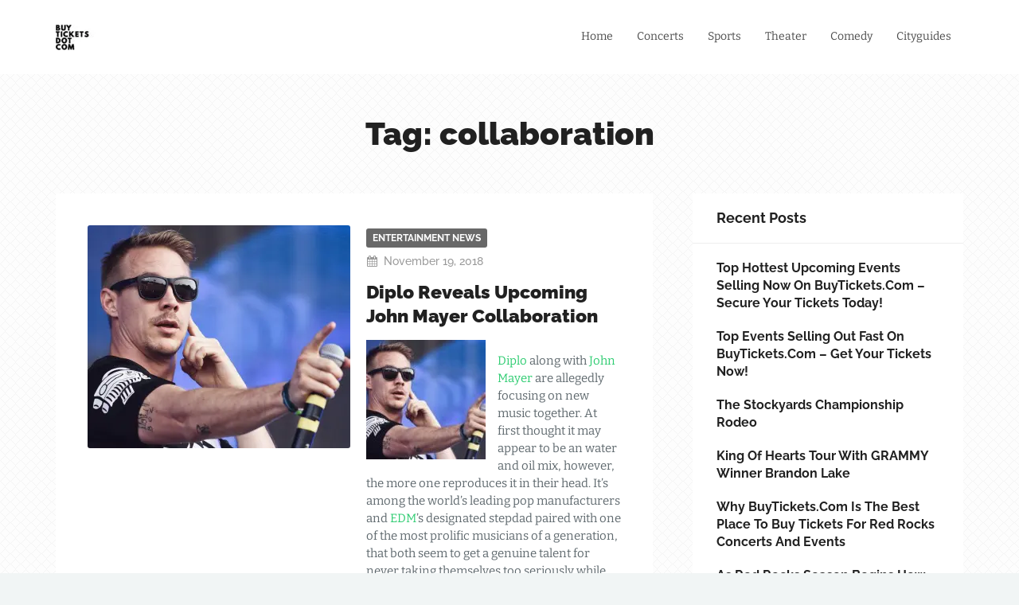

--- FILE ---
content_type: text/html; charset=UTF-8
request_url: https://blog.buytickets.com/tag/collaboration/
body_size: 14214
content:
<!DOCTYPE html>
<html lang="en-US">
<head>
    <meta charset="UTF-8">
    <meta name="viewport" content="width=device-width, initial-scale=1">
    <meta http-equiv="X-UA-Compatible" content="IE=edge">
    <link rel="profile" href="https://gmpg.org/xfn/11">
    <link rel="pingback" href="https://blog.buytickets.com/xmlrpc.php">
    <meta name='robots' content='index, follow, max-image-preview:large, max-snippet:-1, max-video-preview:-1' />

	<!-- This site is optimized with the Yoast SEO Premium plugin v25.8 (Yoast SEO v26.5) - https://yoast.com/wordpress/plugins/seo/ -->
	<title>collaboration Archives | buyTickets.com</title>
	<link rel="canonical" href="https://blog.buytickets.com/tag/collaboration/" />
	<meta property="og:locale" content="en_US" />
	<meta property="og:type" content="article" />
	<meta property="og:title" content="collaboration Archives" />
	<meta property="og:url" content="https://blog.buytickets.com/tag/collaboration/" />
	<meta property="og:site_name" content="buyTickets.com" />
	<meta name="twitter:card" content="summary_large_image" />
	<meta name="twitter:site" content="@buyticketscom" />
	<script type="application/ld+json" class="yoast-schema-graph">{"@context":"https://schema.org","@graph":[{"@type":"CollectionPage","@id":"https://blog.buytickets.com/tag/collaboration/","url":"https://blog.buytickets.com/tag/collaboration/","name":"collaboration Archives | buyTickets.com","isPartOf":{"@id":"https://blog.buytickets.com/#website"},"primaryImageOfPage":{"@id":"https://blog.buytickets.com/tag/collaboration/#primaryimage"},"image":{"@id":"https://blog.buytickets.com/tag/collaboration/#primaryimage"},"thumbnailUrl":"https://i0.wp.com/blog.buytickets.com/wp-content/uploads/2018/11/diplo-dame-dash1542667767.jpg?fit=1986%2C1100&ssl=1","breadcrumb":{"@id":"https://blog.buytickets.com/tag/collaboration/#breadcrumb"},"inLanguage":"en-US"},{"@type":"ImageObject","inLanguage":"en-US","@id":"https://blog.buytickets.com/tag/collaboration/#primaryimage","url":"https://i0.wp.com/blog.buytickets.com/wp-content/uploads/2018/11/diplo-dame-dash1542667767.jpg?fit=1986%2C1100&ssl=1","contentUrl":"https://i0.wp.com/blog.buytickets.com/wp-content/uploads/2018/11/diplo-dame-dash1542667767.jpg?fit=1986%2C1100&ssl=1","width":1986,"height":1100},{"@type":"BreadcrumbList","@id":"https://blog.buytickets.com/tag/collaboration/#breadcrumb","itemListElement":[{"@type":"ListItem","position":1,"name":"Home","item":"https://blog.buytickets.com/"},{"@type":"ListItem","position":2,"name":"collaboration"}]},{"@type":"WebSite","@id":"https://blog.buytickets.com/#website","url":"https://blog.buytickets.com/","name":"buyTickets.com","description":"buyTickets.com Blog | Entertainment &amp; Sports News","publisher":{"@id":"https://blog.buytickets.com/#organization"},"potentialAction":[{"@type":"SearchAction","target":{"@type":"EntryPoint","urlTemplate":"https://blog.buytickets.com/?s={search_term_string}"},"query-input":{"@type":"PropertyValueSpecification","valueRequired":true,"valueName":"search_term_string"}}],"inLanguage":"en-US"},{"@type":"Organization","@id":"https://blog.buytickets.com/#organization","name":"buyTickets.com","url":"https://blog.buytickets.com/","logo":{"@type":"ImageObject","inLanguage":"en-US","@id":"https://blog.buytickets.com/#/schema/logo/image/","url":"https://i0.wp.com/blog.buytickets.com/wp-content/uploads/2019/03/cropped-btwhite.jpg?fit=52%2C32&ssl=1","contentUrl":"https://i0.wp.com/blog.buytickets.com/wp-content/uploads/2019/03/cropped-btwhite.jpg?fit=52%2C32&ssl=1","width":52,"height":32,"caption":"buyTickets.com"},"image":{"@id":"https://blog.buytickets.com/#/schema/logo/image/"},"sameAs":["http://facebook.com/buytickets","https://x.com/buyticketscom"]}]}</script>
	<!-- / Yoast SEO Premium plugin. -->


<link rel='dns-prefetch' href='//secure.gravatar.com' />
<link rel='dns-prefetch' href='//stats.wp.com' />
<link rel='dns-prefetch' href='//fonts.googleapis.com' />
<link rel='dns-prefetch' href='//v0.wordpress.com' />
<link rel='preconnect' href='//i0.wp.com' />
<link rel="alternate" type="application/rss+xml" title="buyTickets.com &raquo; Feed" href="https://blog.buytickets.com/feed/" />
<link rel="alternate" type="application/rss+xml" title="buyTickets.com &raquo; Comments Feed" href="https://blog.buytickets.com/comments/feed/" />
<link rel="alternate" type="application/rss+xml" title="buyTickets.com &raquo; collaboration Tag Feed" href="https://blog.buytickets.com/tag/collaboration/feed/" />
<style id='wp-img-auto-sizes-contain-inline-css' type='text/css'>
img:is([sizes=auto i],[sizes^="auto," i]){contain-intrinsic-size:3000px 1500px}
/*# sourceURL=wp-img-auto-sizes-contain-inline-css */
</style>
<style id='wp-emoji-styles-inline-css' type='text/css'>

	img.wp-smiley, img.emoji {
		display: inline !important;
		border: none !important;
		box-shadow: none !important;
		height: 1em !important;
		width: 1em !important;
		margin: 0 0.07em !important;
		vertical-align: -0.1em !important;
		background: none !important;
		padding: 0 !important;
	}
/*# sourceURL=wp-emoji-styles-inline-css */
</style>
<style id='wp-block-library-inline-css' type='text/css'>
:root{--wp-block-synced-color:#7a00df;--wp-block-synced-color--rgb:122,0,223;--wp-bound-block-color:var(--wp-block-synced-color);--wp-editor-canvas-background:#ddd;--wp-admin-theme-color:#007cba;--wp-admin-theme-color--rgb:0,124,186;--wp-admin-theme-color-darker-10:#006ba1;--wp-admin-theme-color-darker-10--rgb:0,107,160.5;--wp-admin-theme-color-darker-20:#005a87;--wp-admin-theme-color-darker-20--rgb:0,90,135;--wp-admin-border-width-focus:2px}@media (min-resolution:192dpi){:root{--wp-admin-border-width-focus:1.5px}}.wp-element-button{cursor:pointer}:root .has-very-light-gray-background-color{background-color:#eee}:root .has-very-dark-gray-background-color{background-color:#313131}:root .has-very-light-gray-color{color:#eee}:root .has-very-dark-gray-color{color:#313131}:root .has-vivid-green-cyan-to-vivid-cyan-blue-gradient-background{background:linear-gradient(135deg,#00d084,#0693e3)}:root .has-purple-crush-gradient-background{background:linear-gradient(135deg,#34e2e4,#4721fb 50%,#ab1dfe)}:root .has-hazy-dawn-gradient-background{background:linear-gradient(135deg,#faaca8,#dad0ec)}:root .has-subdued-olive-gradient-background{background:linear-gradient(135deg,#fafae1,#67a671)}:root .has-atomic-cream-gradient-background{background:linear-gradient(135deg,#fdd79a,#004a59)}:root .has-nightshade-gradient-background{background:linear-gradient(135deg,#330968,#31cdcf)}:root .has-midnight-gradient-background{background:linear-gradient(135deg,#020381,#2874fc)}:root{--wp--preset--font-size--normal:16px;--wp--preset--font-size--huge:42px}.has-regular-font-size{font-size:1em}.has-larger-font-size{font-size:2.625em}.has-normal-font-size{font-size:var(--wp--preset--font-size--normal)}.has-huge-font-size{font-size:var(--wp--preset--font-size--huge)}.has-text-align-center{text-align:center}.has-text-align-left{text-align:left}.has-text-align-right{text-align:right}.has-fit-text{white-space:nowrap!important}#end-resizable-editor-section{display:none}.aligncenter{clear:both}.items-justified-left{justify-content:flex-start}.items-justified-center{justify-content:center}.items-justified-right{justify-content:flex-end}.items-justified-space-between{justify-content:space-between}.screen-reader-text{border:0;clip-path:inset(50%);height:1px;margin:-1px;overflow:hidden;padding:0;position:absolute;width:1px;word-wrap:normal!important}.screen-reader-text:focus{background-color:#ddd;clip-path:none;color:#444;display:block;font-size:1em;height:auto;left:5px;line-height:normal;padding:15px 23px 14px;text-decoration:none;top:5px;width:auto;z-index:100000}html :where(.has-border-color){border-style:solid}html :where([style*=border-top-color]){border-top-style:solid}html :where([style*=border-right-color]){border-right-style:solid}html :where([style*=border-bottom-color]){border-bottom-style:solid}html :where([style*=border-left-color]){border-left-style:solid}html :where([style*=border-width]){border-style:solid}html :where([style*=border-top-width]){border-top-style:solid}html :where([style*=border-right-width]){border-right-style:solid}html :where([style*=border-bottom-width]){border-bottom-style:solid}html :where([style*=border-left-width]){border-left-style:solid}html :where(img[class*=wp-image-]){height:auto;max-width:100%}:where(figure){margin:0 0 1em}html :where(.is-position-sticky){--wp-admin--admin-bar--position-offset:var(--wp-admin--admin-bar--height,0px)}@media screen and (max-width:600px){html :where(.is-position-sticky){--wp-admin--admin-bar--position-offset:0px}}

/*# sourceURL=wp-block-library-inline-css */
</style><style id='global-styles-inline-css' type='text/css'>
:root{--wp--preset--aspect-ratio--square: 1;--wp--preset--aspect-ratio--4-3: 4/3;--wp--preset--aspect-ratio--3-4: 3/4;--wp--preset--aspect-ratio--3-2: 3/2;--wp--preset--aspect-ratio--2-3: 2/3;--wp--preset--aspect-ratio--16-9: 16/9;--wp--preset--aspect-ratio--9-16: 9/16;--wp--preset--color--black: #000000;--wp--preset--color--cyan-bluish-gray: #abb8c3;--wp--preset--color--white: #ffffff;--wp--preset--color--pale-pink: #f78da7;--wp--preset--color--vivid-red: #cf2e2e;--wp--preset--color--luminous-vivid-orange: #ff6900;--wp--preset--color--luminous-vivid-amber: #fcb900;--wp--preset--color--light-green-cyan: #7bdcb5;--wp--preset--color--vivid-green-cyan: #00d084;--wp--preset--color--pale-cyan-blue: #8ed1fc;--wp--preset--color--vivid-cyan-blue: #0693e3;--wp--preset--color--vivid-purple: #9b51e0;--wp--preset--gradient--vivid-cyan-blue-to-vivid-purple: linear-gradient(135deg,rgb(6,147,227) 0%,rgb(155,81,224) 100%);--wp--preset--gradient--light-green-cyan-to-vivid-green-cyan: linear-gradient(135deg,rgb(122,220,180) 0%,rgb(0,208,130) 100%);--wp--preset--gradient--luminous-vivid-amber-to-luminous-vivid-orange: linear-gradient(135deg,rgb(252,185,0) 0%,rgb(255,105,0) 100%);--wp--preset--gradient--luminous-vivid-orange-to-vivid-red: linear-gradient(135deg,rgb(255,105,0) 0%,rgb(207,46,46) 100%);--wp--preset--gradient--very-light-gray-to-cyan-bluish-gray: linear-gradient(135deg,rgb(238,238,238) 0%,rgb(169,184,195) 100%);--wp--preset--gradient--cool-to-warm-spectrum: linear-gradient(135deg,rgb(74,234,220) 0%,rgb(151,120,209) 20%,rgb(207,42,186) 40%,rgb(238,44,130) 60%,rgb(251,105,98) 80%,rgb(254,248,76) 100%);--wp--preset--gradient--blush-light-purple: linear-gradient(135deg,rgb(255,206,236) 0%,rgb(152,150,240) 100%);--wp--preset--gradient--blush-bordeaux: linear-gradient(135deg,rgb(254,205,165) 0%,rgb(254,45,45) 50%,rgb(107,0,62) 100%);--wp--preset--gradient--luminous-dusk: linear-gradient(135deg,rgb(255,203,112) 0%,rgb(199,81,192) 50%,rgb(65,88,208) 100%);--wp--preset--gradient--pale-ocean: linear-gradient(135deg,rgb(255,245,203) 0%,rgb(182,227,212) 50%,rgb(51,167,181) 100%);--wp--preset--gradient--electric-grass: linear-gradient(135deg,rgb(202,248,128) 0%,rgb(113,206,126) 100%);--wp--preset--gradient--midnight: linear-gradient(135deg,rgb(2,3,129) 0%,rgb(40,116,252) 100%);--wp--preset--font-size--small: 13px;--wp--preset--font-size--medium: 20px;--wp--preset--font-size--large: 36px;--wp--preset--font-size--x-large: 42px;--wp--preset--spacing--20: 0.44rem;--wp--preset--spacing--30: 0.67rem;--wp--preset--spacing--40: 1rem;--wp--preset--spacing--50: 1.5rem;--wp--preset--spacing--60: 2.25rem;--wp--preset--spacing--70: 3.38rem;--wp--preset--spacing--80: 5.06rem;--wp--preset--shadow--natural: 6px 6px 9px rgba(0, 0, 0, 0.2);--wp--preset--shadow--deep: 12px 12px 50px rgba(0, 0, 0, 0.4);--wp--preset--shadow--sharp: 6px 6px 0px rgba(0, 0, 0, 0.2);--wp--preset--shadow--outlined: 6px 6px 0px -3px rgb(255, 255, 255), 6px 6px rgb(0, 0, 0);--wp--preset--shadow--crisp: 6px 6px 0px rgb(0, 0, 0);}:where(.is-layout-flex){gap: 0.5em;}:where(.is-layout-grid){gap: 0.5em;}body .is-layout-flex{display: flex;}.is-layout-flex{flex-wrap: wrap;align-items: center;}.is-layout-flex > :is(*, div){margin: 0;}body .is-layout-grid{display: grid;}.is-layout-grid > :is(*, div){margin: 0;}:where(.wp-block-columns.is-layout-flex){gap: 2em;}:where(.wp-block-columns.is-layout-grid){gap: 2em;}:where(.wp-block-post-template.is-layout-flex){gap: 1.25em;}:where(.wp-block-post-template.is-layout-grid){gap: 1.25em;}.has-black-color{color: var(--wp--preset--color--black) !important;}.has-cyan-bluish-gray-color{color: var(--wp--preset--color--cyan-bluish-gray) !important;}.has-white-color{color: var(--wp--preset--color--white) !important;}.has-pale-pink-color{color: var(--wp--preset--color--pale-pink) !important;}.has-vivid-red-color{color: var(--wp--preset--color--vivid-red) !important;}.has-luminous-vivid-orange-color{color: var(--wp--preset--color--luminous-vivid-orange) !important;}.has-luminous-vivid-amber-color{color: var(--wp--preset--color--luminous-vivid-amber) !important;}.has-light-green-cyan-color{color: var(--wp--preset--color--light-green-cyan) !important;}.has-vivid-green-cyan-color{color: var(--wp--preset--color--vivid-green-cyan) !important;}.has-pale-cyan-blue-color{color: var(--wp--preset--color--pale-cyan-blue) !important;}.has-vivid-cyan-blue-color{color: var(--wp--preset--color--vivid-cyan-blue) !important;}.has-vivid-purple-color{color: var(--wp--preset--color--vivid-purple) !important;}.has-black-background-color{background-color: var(--wp--preset--color--black) !important;}.has-cyan-bluish-gray-background-color{background-color: var(--wp--preset--color--cyan-bluish-gray) !important;}.has-white-background-color{background-color: var(--wp--preset--color--white) !important;}.has-pale-pink-background-color{background-color: var(--wp--preset--color--pale-pink) !important;}.has-vivid-red-background-color{background-color: var(--wp--preset--color--vivid-red) !important;}.has-luminous-vivid-orange-background-color{background-color: var(--wp--preset--color--luminous-vivid-orange) !important;}.has-luminous-vivid-amber-background-color{background-color: var(--wp--preset--color--luminous-vivid-amber) !important;}.has-light-green-cyan-background-color{background-color: var(--wp--preset--color--light-green-cyan) !important;}.has-vivid-green-cyan-background-color{background-color: var(--wp--preset--color--vivid-green-cyan) !important;}.has-pale-cyan-blue-background-color{background-color: var(--wp--preset--color--pale-cyan-blue) !important;}.has-vivid-cyan-blue-background-color{background-color: var(--wp--preset--color--vivid-cyan-blue) !important;}.has-vivid-purple-background-color{background-color: var(--wp--preset--color--vivid-purple) !important;}.has-black-border-color{border-color: var(--wp--preset--color--black) !important;}.has-cyan-bluish-gray-border-color{border-color: var(--wp--preset--color--cyan-bluish-gray) !important;}.has-white-border-color{border-color: var(--wp--preset--color--white) !important;}.has-pale-pink-border-color{border-color: var(--wp--preset--color--pale-pink) !important;}.has-vivid-red-border-color{border-color: var(--wp--preset--color--vivid-red) !important;}.has-luminous-vivid-orange-border-color{border-color: var(--wp--preset--color--luminous-vivid-orange) !important;}.has-luminous-vivid-amber-border-color{border-color: var(--wp--preset--color--luminous-vivid-amber) !important;}.has-light-green-cyan-border-color{border-color: var(--wp--preset--color--light-green-cyan) !important;}.has-vivid-green-cyan-border-color{border-color: var(--wp--preset--color--vivid-green-cyan) !important;}.has-pale-cyan-blue-border-color{border-color: var(--wp--preset--color--pale-cyan-blue) !important;}.has-vivid-cyan-blue-border-color{border-color: var(--wp--preset--color--vivid-cyan-blue) !important;}.has-vivid-purple-border-color{border-color: var(--wp--preset--color--vivid-purple) !important;}.has-vivid-cyan-blue-to-vivid-purple-gradient-background{background: var(--wp--preset--gradient--vivid-cyan-blue-to-vivid-purple) !important;}.has-light-green-cyan-to-vivid-green-cyan-gradient-background{background: var(--wp--preset--gradient--light-green-cyan-to-vivid-green-cyan) !important;}.has-luminous-vivid-amber-to-luminous-vivid-orange-gradient-background{background: var(--wp--preset--gradient--luminous-vivid-amber-to-luminous-vivid-orange) !important;}.has-luminous-vivid-orange-to-vivid-red-gradient-background{background: var(--wp--preset--gradient--luminous-vivid-orange-to-vivid-red) !important;}.has-very-light-gray-to-cyan-bluish-gray-gradient-background{background: var(--wp--preset--gradient--very-light-gray-to-cyan-bluish-gray) !important;}.has-cool-to-warm-spectrum-gradient-background{background: var(--wp--preset--gradient--cool-to-warm-spectrum) !important;}.has-blush-light-purple-gradient-background{background: var(--wp--preset--gradient--blush-light-purple) !important;}.has-blush-bordeaux-gradient-background{background: var(--wp--preset--gradient--blush-bordeaux) !important;}.has-luminous-dusk-gradient-background{background: var(--wp--preset--gradient--luminous-dusk) !important;}.has-pale-ocean-gradient-background{background: var(--wp--preset--gradient--pale-ocean) !important;}.has-electric-grass-gradient-background{background: var(--wp--preset--gradient--electric-grass) !important;}.has-midnight-gradient-background{background: var(--wp--preset--gradient--midnight) !important;}.has-small-font-size{font-size: var(--wp--preset--font-size--small) !important;}.has-medium-font-size{font-size: var(--wp--preset--font-size--medium) !important;}.has-large-font-size{font-size: var(--wp--preset--font-size--large) !important;}.has-x-large-font-size{font-size: var(--wp--preset--font-size--x-large) !important;}
/*# sourceURL=global-styles-inline-css */
</style>

<style id='classic-theme-styles-inline-css' type='text/css'>
/*! This file is auto-generated */
.wp-block-button__link{color:#fff;background-color:#32373c;border-radius:9999px;box-shadow:none;text-decoration:none;padding:calc(.667em + 2px) calc(1.333em + 2px);font-size:1.125em}.wp-block-file__button{background:#32373c;color:#fff;text-decoration:none}
/*# sourceURL=/wp-includes/css/classic-themes.min.css */
</style>
<style type="text/css">@font-face {font-family:Bitter;font-style:normal;font-weight:400;src:url(/cf-fonts/s/bitter/5.0.16/cyrillic-ext/400/normal.woff2);unicode-range:U+0460-052F,U+1C80-1C88,U+20B4,U+2DE0-2DFF,U+A640-A69F,U+FE2E-FE2F;font-display:swap;}@font-face {font-family:Bitter;font-style:normal;font-weight:400;src:url(/cf-fonts/s/bitter/5.0.16/latin-ext/400/normal.woff2);unicode-range:U+0100-02AF,U+0304,U+0308,U+0329,U+1E00-1E9F,U+1EF2-1EFF,U+2020,U+20A0-20AB,U+20AD-20CF,U+2113,U+2C60-2C7F,U+A720-A7FF;font-display:swap;}@font-face {font-family:Bitter;font-style:normal;font-weight:400;src:url(/cf-fonts/s/bitter/5.0.16/vietnamese/400/normal.woff2);unicode-range:U+0102-0103,U+0110-0111,U+0128-0129,U+0168-0169,U+01A0-01A1,U+01AF-01B0,U+0300-0301,U+0303-0304,U+0308-0309,U+0323,U+0329,U+1EA0-1EF9,U+20AB;font-display:swap;}@font-face {font-family:Bitter;font-style:normal;font-weight:400;src:url(/cf-fonts/s/bitter/5.0.16/cyrillic/400/normal.woff2);unicode-range:U+0301,U+0400-045F,U+0490-0491,U+04B0-04B1,U+2116;font-display:swap;}@font-face {font-family:Bitter;font-style:normal;font-weight:400;src:url(/cf-fonts/s/bitter/5.0.16/latin/400/normal.woff2);unicode-range:U+0000-00FF,U+0131,U+0152-0153,U+02BB-02BC,U+02C6,U+02DA,U+02DC,U+0304,U+0308,U+0329,U+2000-206F,U+2074,U+20AC,U+2122,U+2191,U+2193,U+2212,U+2215,U+FEFF,U+FFFD;font-display:swap;}@font-face {font-family:Bitter;font-style:italic;font-weight:400;src:url(/cf-fonts/s/bitter/5.0.16/cyrillic-ext/400/italic.woff2);unicode-range:U+0460-052F,U+1C80-1C88,U+20B4,U+2DE0-2DFF,U+A640-A69F,U+FE2E-FE2F;font-display:swap;}@font-face {font-family:Bitter;font-style:italic;font-weight:400;src:url(/cf-fonts/s/bitter/5.0.16/latin-ext/400/italic.woff2);unicode-range:U+0100-02AF,U+0304,U+0308,U+0329,U+1E00-1E9F,U+1EF2-1EFF,U+2020,U+20A0-20AB,U+20AD-20CF,U+2113,U+2C60-2C7F,U+A720-A7FF;font-display:swap;}@font-face {font-family:Bitter;font-style:italic;font-weight:400;src:url(/cf-fonts/s/bitter/5.0.16/cyrillic/400/italic.woff2);unicode-range:U+0301,U+0400-045F,U+0490-0491,U+04B0-04B1,U+2116;font-display:swap;}@font-face {font-family:Bitter;font-style:italic;font-weight:400;src:url(/cf-fonts/s/bitter/5.0.16/vietnamese/400/italic.woff2);unicode-range:U+0102-0103,U+0110-0111,U+0128-0129,U+0168-0169,U+01A0-01A1,U+01AF-01B0,U+0300-0301,U+0303-0304,U+0308-0309,U+0323,U+0329,U+1EA0-1EF9,U+20AB;font-display:swap;}@font-face {font-family:Bitter;font-style:italic;font-weight:400;src:url(/cf-fonts/s/bitter/5.0.16/latin/400/italic.woff2);unicode-range:U+0000-00FF,U+0131,U+0152-0153,U+02BB-02BC,U+02C6,U+02DA,U+02DC,U+0304,U+0308,U+0329,U+2000-206F,U+2074,U+20AC,U+2122,U+2191,U+2193,U+2212,U+2215,U+FEFF,U+FFFD;font-display:swap;}@font-face {font-family:Bitter;font-style:normal;font-weight:700;src:url(/cf-fonts/s/bitter/5.0.16/latin-ext/700/normal.woff2);unicode-range:U+0100-02AF,U+0304,U+0308,U+0329,U+1E00-1E9F,U+1EF2-1EFF,U+2020,U+20A0-20AB,U+20AD-20CF,U+2113,U+2C60-2C7F,U+A720-A7FF;font-display:swap;}@font-face {font-family:Bitter;font-style:normal;font-weight:700;src:url(/cf-fonts/s/bitter/5.0.16/cyrillic-ext/700/normal.woff2);unicode-range:U+0460-052F,U+1C80-1C88,U+20B4,U+2DE0-2DFF,U+A640-A69F,U+FE2E-FE2F;font-display:swap;}@font-face {font-family:Bitter;font-style:normal;font-weight:700;src:url(/cf-fonts/s/bitter/5.0.16/latin/700/normal.woff2);unicode-range:U+0000-00FF,U+0131,U+0152-0153,U+02BB-02BC,U+02C6,U+02DA,U+02DC,U+0304,U+0308,U+0329,U+2000-206F,U+2074,U+20AC,U+2122,U+2191,U+2193,U+2212,U+2215,U+FEFF,U+FFFD;font-display:swap;}@font-face {font-family:Bitter;font-style:normal;font-weight:700;src:url(/cf-fonts/s/bitter/5.0.16/cyrillic/700/normal.woff2);unicode-range:U+0301,U+0400-045F,U+0490-0491,U+04B0-04B1,U+2116;font-display:swap;}@font-face {font-family:Bitter;font-style:normal;font-weight:700;src:url(/cf-fonts/s/bitter/5.0.16/vietnamese/700/normal.woff2);unicode-range:U+0102-0103,U+0110-0111,U+0128-0129,U+0168-0169,U+01A0-01A1,U+01AF-01B0,U+0300-0301,U+0303-0304,U+0308-0309,U+0323,U+0329,U+1EA0-1EF9,U+20AB;font-display:swap;}@font-face {font-family:Raleway;font-style:normal;font-weight:400;src:url(/cf-fonts/s/raleway/5.0.16/latin-ext/400/normal.woff2);unicode-range:U+0100-02AF,U+0304,U+0308,U+0329,U+1E00-1E9F,U+1EF2-1EFF,U+2020,U+20A0-20AB,U+20AD-20CF,U+2113,U+2C60-2C7F,U+A720-A7FF;font-display:swap;}@font-face {font-family:Raleway;font-style:normal;font-weight:400;src:url(/cf-fonts/s/raleway/5.0.16/vietnamese/400/normal.woff2);unicode-range:U+0102-0103,U+0110-0111,U+0128-0129,U+0168-0169,U+01A0-01A1,U+01AF-01B0,U+0300-0301,U+0303-0304,U+0308-0309,U+0323,U+0329,U+1EA0-1EF9,U+20AB;font-display:swap;}@font-face {font-family:Raleway;font-style:normal;font-weight:400;src:url(/cf-fonts/s/raleway/5.0.16/latin/400/normal.woff2);unicode-range:U+0000-00FF,U+0131,U+0152-0153,U+02BB-02BC,U+02C6,U+02DA,U+02DC,U+0304,U+0308,U+0329,U+2000-206F,U+2074,U+20AC,U+2122,U+2191,U+2193,U+2212,U+2215,U+FEFF,U+FFFD;font-display:swap;}@font-face {font-family:Raleway;font-style:normal;font-weight:400;src:url(/cf-fonts/s/raleway/5.0.16/cyrillic/400/normal.woff2);unicode-range:U+0301,U+0400-045F,U+0490-0491,U+04B0-04B1,U+2116;font-display:swap;}@font-face {font-family:Raleway;font-style:normal;font-weight:400;src:url(/cf-fonts/s/raleway/5.0.16/cyrillic-ext/400/normal.woff2);unicode-range:U+0460-052F,U+1C80-1C88,U+20B4,U+2DE0-2DFF,U+A640-A69F,U+FE2E-FE2F;font-display:swap;}@font-face {font-family:Raleway;font-style:normal;font-weight:500;src:url(/cf-fonts/s/raleway/5.0.16/vietnamese/500/normal.woff2);unicode-range:U+0102-0103,U+0110-0111,U+0128-0129,U+0168-0169,U+01A0-01A1,U+01AF-01B0,U+0300-0301,U+0303-0304,U+0308-0309,U+0323,U+0329,U+1EA0-1EF9,U+20AB;font-display:swap;}@font-face {font-family:Raleway;font-style:normal;font-weight:500;src:url(/cf-fonts/s/raleway/5.0.16/cyrillic-ext/500/normal.woff2);unicode-range:U+0460-052F,U+1C80-1C88,U+20B4,U+2DE0-2DFF,U+A640-A69F,U+FE2E-FE2F;font-display:swap;}@font-face {font-family:Raleway;font-style:normal;font-weight:500;src:url(/cf-fonts/s/raleway/5.0.16/latin-ext/500/normal.woff2);unicode-range:U+0100-02AF,U+0304,U+0308,U+0329,U+1E00-1E9F,U+1EF2-1EFF,U+2020,U+20A0-20AB,U+20AD-20CF,U+2113,U+2C60-2C7F,U+A720-A7FF;font-display:swap;}@font-face {font-family:Raleway;font-style:normal;font-weight:500;src:url(/cf-fonts/s/raleway/5.0.16/cyrillic/500/normal.woff2);unicode-range:U+0301,U+0400-045F,U+0490-0491,U+04B0-04B1,U+2116;font-display:swap;}@font-face {font-family:Raleway;font-style:normal;font-weight:500;src:url(/cf-fonts/s/raleway/5.0.16/latin/500/normal.woff2);unicode-range:U+0000-00FF,U+0131,U+0152-0153,U+02BB-02BC,U+02C6,U+02DA,U+02DC,U+0304,U+0308,U+0329,U+2000-206F,U+2074,U+20AC,U+2122,U+2191,U+2193,U+2212,U+2215,U+FEFF,U+FFFD;font-display:swap;}@font-face {font-family:Raleway;font-style:normal;font-weight:600;src:url(/cf-fonts/s/raleway/5.0.16/cyrillic-ext/600/normal.woff2);unicode-range:U+0460-052F,U+1C80-1C88,U+20B4,U+2DE0-2DFF,U+A640-A69F,U+FE2E-FE2F;font-display:swap;}@font-face {font-family:Raleway;font-style:normal;font-weight:600;src:url(/cf-fonts/s/raleway/5.0.16/vietnamese/600/normal.woff2);unicode-range:U+0102-0103,U+0110-0111,U+0128-0129,U+0168-0169,U+01A0-01A1,U+01AF-01B0,U+0300-0301,U+0303-0304,U+0308-0309,U+0323,U+0329,U+1EA0-1EF9,U+20AB;font-display:swap;}@font-face {font-family:Raleway;font-style:normal;font-weight:600;src:url(/cf-fonts/s/raleway/5.0.16/latin/600/normal.woff2);unicode-range:U+0000-00FF,U+0131,U+0152-0153,U+02BB-02BC,U+02C6,U+02DA,U+02DC,U+0304,U+0308,U+0329,U+2000-206F,U+2074,U+20AC,U+2122,U+2191,U+2193,U+2212,U+2215,U+FEFF,U+FFFD;font-display:swap;}@font-face {font-family:Raleway;font-style:normal;font-weight:600;src:url(/cf-fonts/s/raleway/5.0.16/latin-ext/600/normal.woff2);unicode-range:U+0100-02AF,U+0304,U+0308,U+0329,U+1E00-1E9F,U+1EF2-1EFF,U+2020,U+20A0-20AB,U+20AD-20CF,U+2113,U+2C60-2C7F,U+A720-A7FF;font-display:swap;}@font-face {font-family:Raleway;font-style:normal;font-weight:600;src:url(/cf-fonts/s/raleway/5.0.16/cyrillic/600/normal.woff2);unicode-range:U+0301,U+0400-045F,U+0490-0491,U+04B0-04B1,U+2116;font-display:swap;}@font-face {font-family:Raleway;font-style:normal;font-weight:700;src:url(/cf-fonts/s/raleway/5.0.16/cyrillic-ext/700/normal.woff2);unicode-range:U+0460-052F,U+1C80-1C88,U+20B4,U+2DE0-2DFF,U+A640-A69F,U+FE2E-FE2F;font-display:swap;}@font-face {font-family:Raleway;font-style:normal;font-weight:700;src:url(/cf-fonts/s/raleway/5.0.16/latin-ext/700/normal.woff2);unicode-range:U+0100-02AF,U+0304,U+0308,U+0329,U+1E00-1E9F,U+1EF2-1EFF,U+2020,U+20A0-20AB,U+20AD-20CF,U+2113,U+2C60-2C7F,U+A720-A7FF;font-display:swap;}@font-face {font-family:Raleway;font-style:normal;font-weight:700;src:url(/cf-fonts/s/raleway/5.0.16/vietnamese/700/normal.woff2);unicode-range:U+0102-0103,U+0110-0111,U+0128-0129,U+0168-0169,U+01A0-01A1,U+01AF-01B0,U+0300-0301,U+0303-0304,U+0308-0309,U+0323,U+0329,U+1EA0-1EF9,U+20AB;font-display:swap;}@font-face {font-family:Raleway;font-style:normal;font-weight:700;src:url(/cf-fonts/s/raleway/5.0.16/cyrillic/700/normal.woff2);unicode-range:U+0301,U+0400-045F,U+0490-0491,U+04B0-04B1,U+2116;font-display:swap;}@font-face {font-family:Raleway;font-style:normal;font-weight:700;src:url(/cf-fonts/s/raleway/5.0.16/latin/700/normal.woff2);unicode-range:U+0000-00FF,U+0131,U+0152-0153,U+02BB-02BC,U+02C6,U+02DA,U+02DC,U+0304,U+0308,U+0329,U+2000-206F,U+2074,U+20AC,U+2122,U+2191,U+2193,U+2212,U+2215,U+FEFF,U+FFFD;font-display:swap;}@font-face {font-family:Raleway;font-style:normal;font-weight:900;src:url(/cf-fonts/s/raleway/5.0.16/latin-ext/900/normal.woff2);unicode-range:U+0100-02AF,U+0304,U+0308,U+0329,U+1E00-1E9F,U+1EF2-1EFF,U+2020,U+20A0-20AB,U+20AD-20CF,U+2113,U+2C60-2C7F,U+A720-A7FF;font-display:swap;}@font-face {font-family:Raleway;font-style:normal;font-weight:900;src:url(/cf-fonts/s/raleway/5.0.16/cyrillic/900/normal.woff2);unicode-range:U+0301,U+0400-045F,U+0490-0491,U+04B0-04B1,U+2116;font-display:swap;}@font-face {font-family:Raleway;font-style:normal;font-weight:900;src:url(/cf-fonts/s/raleway/5.0.16/vietnamese/900/normal.woff2);unicode-range:U+0102-0103,U+0110-0111,U+0128-0129,U+0168-0169,U+01A0-01A1,U+01AF-01B0,U+0300-0301,U+0303-0304,U+0308-0309,U+0323,U+0329,U+1EA0-1EF9,U+20AB;font-display:swap;}@font-face {font-family:Raleway;font-style:normal;font-weight:900;src:url(/cf-fonts/s/raleway/5.0.16/latin/900/normal.woff2);unicode-range:U+0000-00FF,U+0131,U+0152-0153,U+02BB-02BC,U+02C6,U+02DA,U+02DC,U+0304,U+0308,U+0329,U+2000-206F,U+2074,U+20AC,U+2122,U+2191,U+2193,U+2212,U+2215,U+FEFF,U+FFFD;font-display:swap;}@font-face {font-family:Raleway;font-style:normal;font-weight:900;src:url(/cf-fonts/s/raleway/5.0.16/cyrillic-ext/900/normal.woff2);unicode-range:U+0460-052F,U+1C80-1C88,U+20B4,U+2DE0-2DFF,U+A640-A69F,U+FE2E-FE2F;font-display:swap;}</style>
<link rel='stylesheet' id='animate-css-css' href='https://blog.buytickets.com/wp-content/themes/threesixtyblog-lite/css/animate.css' type='text/css' media='all' />
<link rel='stylesheet' id='font-awesome-css' href='https://blog.buytickets.com/wp-content/themes/threesixtyblog-lite/css/font-awesome.css?ver=4.6.3' type='text/css' media='all' />
<link rel='stylesheet' id='bootstrap-css' href='https://blog.buytickets.com/wp-content/themes/threesixtyblog-lite/css/bootstrap.css?ver=3.3.7' type='text/css' media='all' />
<link rel='stylesheet' id='stylesheet-css' href='https://blog.buytickets.com/wp-content/themes/threesixtyblog-lite/style.css?ver=6.9' type='text/css' media='all' />
<link rel='stylesheet' id='threesixtyblog-style-css' href='https://blog.buytickets.com/wp-content/themes/threesixtyblog-lite/css/style.css' type='text/css' media='all' />
<style id='threesixtyblog-style-inline-css' type='text/css'>

		.navbar-default .navbar-nav li.current-menu-ancestor>a,
		.navbar-default .navbar-nav li.current-menu-parent>a,
		.navbar-default .navbar-nav li.current-menu-item>a{
			color: #686868 !important;
		}


		.navbar-default .navbar-nav li a:focus,
		.navbar-default .navbar-nav li a:hover,
		.navbar-default .navbar-nav>.active>a, 
		.navbar-default .navbar-nav>.active>a:focus, 
		.navbar-default .navbar-nav>.active>a:hover,
		.navbar-default .navbar-nav>.open>a, 
		.navbar-default .navbar-nav>.open>a:focus,
		.navbar-default .navbar-nav>.open>a:hover,
		.dropdown-menu>.active>a, 
		.dropdown-menu>.active>a:focus, 
		.dropdown-menu>.active>a:hover,
		.dropdown-menu>li>a:focus, 
		.dropdown-menu>li>a:hover,
		.slider-contant-cat a:hover,
		.carousel-control:focus, 
		.carousel-control:hover,
		.single-post .entry-footer .post-tags ul li a:hover,
		#toTop {
			color: #686868;
		}


		.slider-contant-cat a,
		.carousel-control,
		.entry-header .entry-meta li .posted-in a,
		.blog .featured-wrapper .post-meta, 
		.archive .featured-wrapper .post-meta,
		.blog-navigation a:hover,
		.comments-wrapper .form-submit input, 
		.post-password-form input[type=submit],
		.navbar-default .navbar-toggle:focus, 
		.navbar-default .navbar-toggle:hover,
		#toTop:hover {
			background-color: #686868;
		}


		.form-control:focus,
		.navbar-default .navbar-toggle:focus, 
		.navbar-default .navbar-toggle:hover,
		.pagination .current,
		.pagination>.active>a,
		.pagination>.active>span,
		.pagination>.active>a:hover,
		.pagination>.active>span:hover,
		.pagination>.active>a:focus,
		.pagination>.active>span:focus,
		.blog-navigation a:hover,
		.comments-wrapper .form-submit input, 
		.post-password-form input[type=submit],
		#toTop{
			border-color: #686868;
		}

		@media(max-width : 767px) {
			.navbar-default .navbar-nav .open .dropdown-menu>li>a:focus, 
		    .navbar-default .navbar-nav .open .dropdown-menu>li>a:hover,
		    .navbar-default .navbar-nav .open .dropdown-menu>.active>a, 
		    .navbar-default .navbar-nav .open .dropdown-menu>.active>a:focus, 
		    .navbar-default .navbar-nav .open .dropdown-menu>.active>a:hover,
		    .dropdown-menu-trigger.menu-collapsed{
		    	color: #686868;
		    }

		    .dropdown-menu-trigger.menu-collapsed{
		        border-color: color: #686868;
		    }
		}

	

		
	

		
	
/*# sourceURL=threesixtyblog-style-inline-css */
</style>
<script type="566f806aa961c61dcf7cebc3-text/javascript" src="https://blog.buytickets.com/wp-includes/js/jquery/jquery.min.js?ver=3.7.1" id="jquery-core-js"></script>
<script type="566f806aa961c61dcf7cebc3-text/javascript" src="https://blog.buytickets.com/wp-includes/js/jquery/jquery-migrate.min.js?ver=3.4.1" id="jquery-migrate-js"></script>
<link rel="https://api.w.org/" href="https://blog.buytickets.com/wp-json/" /><link rel="alternate" title="JSON" type="application/json" href="https://blog.buytickets.com/wp-json/wp/v2/tags/246" /><link rel="EditURI" type="application/rsd+xml" title="RSD" href="https://blog.buytickets.com/xmlrpc.php?rsd" />
<meta name="generator" content="WordPress 6.9" />
	<style>img#wpstats{display:none}</style>
		<style type="text/css" id="custom-background-css">
body.custom-background { background-image: url("https://blog.buytickets.com/wp-content/uploads/2018/08/bg.png"); background-position: left top; background-size: auto; background-repeat: repeat; background-attachment: scroll; }
</style>
	<link rel="icon" href="https://i0.wp.com/blog.buytickets.com/wp-content/uploads/2018/08/cropped-buytixicon.png?fit=32%2C32&#038;ssl=1" sizes="32x32" />
<link rel="icon" href="https://i0.wp.com/blog.buytickets.com/wp-content/uploads/2018/08/cropped-buytixicon.png?fit=192%2C192&#038;ssl=1" sizes="192x192" />
<link rel="apple-touch-icon" href="https://i0.wp.com/blog.buytickets.com/wp-content/uploads/2018/08/cropped-buytixicon.png?fit=180%2C180&#038;ssl=1" />
<meta name="msapplication-TileImage" content="https://i0.wp.com/blog.buytickets.com/wp-content/uploads/2018/08/cropped-buytixicon.png?fit=270%2C270&#038;ssl=1" />
	<script async src="//pagead2.googlesyndication.com/pagead/js/adsbygoogle.js" type="566f806aa961c61dcf7cebc3-text/javascript"></script>
<script type="566f806aa961c61dcf7cebc3-text/javascript">
     (adsbygoogle = window.adsbygoogle || []).push({
          google_ad_client: "ca-pub-9169560542138416",
          enable_page_level_ads: true
     });
</script>
</head>

<body id="home" class="archive tag tag-collaboration tag-246 custom-background wp-custom-logo wp-theme-threesixtyblog-lite has-custom-logo group-blog hfeed" data-spy="scroll" data-target=".navbar" data-offset="100">
        <div id="preloader">
        <div id="status">
            <div class="status-mes" style="background-image: url()"></div>
        </div>
    </div>

    <div class="header-wrapper">
        <nav class="navbar navbar-default" role="navigation">
            <div class="container">                
                <!-- Brand and toggle get grouped for better mobile display -->
                <div class="navbar-header">
                    <button type="button" class="navbar-toggle" data-toggle="collapse" data-target="#mobile-toggle">
                        <span class="icon-bar"></span>
                        <span class="icon-bar"></span>
                        <span class="icon-bar"></span>
                    </button>

                    <div class="navbar-brand">
                        <h1 class="site-title">
                                                            <a href="https://blog.buytickets.com/" class="custom-logo-link" rel="home"><img width="52" height="32" src="https://i0.wp.com/blog.buytickets.com/wp-content/uploads/2019/03/cropped-btwhite.jpg?fit=52%2C32&amp;ssl=1" class="custom-logo" alt="buyTickets.com" decoding="async" data-attachment-id="485" data-permalink="https://blog.buytickets.com/cropped-btwhite-jpg/" data-orig-file="https://i0.wp.com/blog.buytickets.com/wp-content/uploads/2019/03/cropped-btwhite.jpg?fit=52%2C32&amp;ssl=1" data-orig-size="52,32" data-comments-opened="0" data-image-meta="{&quot;aperture&quot;:&quot;0&quot;,&quot;credit&quot;:&quot;&quot;,&quot;camera&quot;:&quot;&quot;,&quot;caption&quot;:&quot;&quot;,&quot;created_timestamp&quot;:&quot;0&quot;,&quot;copyright&quot;:&quot;&quot;,&quot;focal_length&quot;:&quot;0&quot;,&quot;iso&quot;:&quot;0&quot;,&quot;shutter_speed&quot;:&quot;0&quot;,&quot;title&quot;:&quot;&quot;,&quot;orientation&quot;:&quot;1&quot;}" data-image-title="cropped-btwhite.jpg" data-image-description="&lt;p&gt;https://blog.buytickets.com/wp-content/uploads/2019/03/cropped-btwhite.jpg&lt;/p&gt;
" data-image-caption="" data-medium-file="https://i0.wp.com/blog.buytickets.com/wp-content/uploads/2019/03/cropped-btwhite.jpg?fit=52%2C32&amp;ssl=1" data-large-file="https://i0.wp.com/blog.buytickets.com/wp-content/uploads/2019/03/cropped-btwhite.jpg?fit=52%2C32&amp;ssl=1" /></a>                                                    </h1>
                    </div> <!-- .navbar-brand -->
                </div> <!-- .navbar-header -->

                <div class="main-menu-wrapper clearfix">
                    <div id="mobile-toggle" class="main-menu collapse navbar-collapse">                   
                        <ul id="menu-nav" class="menu nav navbar-nav navbar-right"><li id="menu-item-66" class="menu-item menu-item-type-custom menu-item-object-custom menu-item-66"><a title="Home" href="https://www.buytickets.com">Home</a></li>
<li id="menu-item-4" class="menu-item menu-item-type-custom menu-item-object-custom menu-item-4"><a title="Concerts" href="https://www.buytickets.com/category/concerts">Concerts</a></li>
<li id="menu-item-5" class="menu-item menu-item-type-custom menu-item-object-custom menu-item-5"><a title="Sports" href="https://www.buytickets.com/category/sports">Sports</a></li>
<li id="menu-item-6" class="menu-item menu-item-type-custom menu-item-object-custom menu-item-6"><a title="Theater" href="https://www.buytickets.com/category/theatre">Theater</a></li>
<li id="menu-item-964" class="menu-item menu-item-type-custom menu-item-object-custom menu-item-964"><a title="Comedy" href="https://www.buytickets.com/category/comedy">Comedy</a></li>
<li id="menu-item-7" class="menu-item menu-item-type-custom menu-item-object-custom menu-item-7"><a title="Cityguides" href="https://www.buytickets.com/cityguides/">Cityguides</a></li>
</ul>                    </div>
                </div> <!-- /navbar-collapse -->
            </div><!-- .container-->
        </nav>
    </div> <!-- .header-wrapper -->

    <div class="custom-header-media">
        <div class="container">
                    </div>
    </div>


<!--page title start-->
<section class="page-title text-center"  role="banner">
    <div class="container">
        <h2>Tag: collaboration</h2>
    </div><!-- .container -->
</section> <!-- page-title --><div class="blog-wrapper content-wrapper">
	<div class="container">
		<div class="row">
			<div class="col-md-8 col-sm-8">
				<main id="main" class="posts-content" role="main">
					
												
							
<article id="post-408" class="post-wrapper post-408 post type-post status-publish format-standard has-post-thumbnail hentry category-celebrity-and-artist-news tag-collaboration tag-diplo tag-instagram tag-john-mayer tag-news tag-studio">
            <header class="featured-wrapper">
            <div class="post-thumbnail">
                <img width="330" height="280" src="https://i0.wp.com/blog.buytickets.com/wp-content/uploads/2018/11/diplo-dame-dash1542667767.jpg?resize=330%2C280&amp;ssl=1" class="img-responsive wp-post-image" alt="Diplo reveals upcoming John Mayer collaboration" decoding="async" fetchpriority="high" srcset="https://i0.wp.com/blog.buytickets.com/wp-content/uploads/2018/11/diplo-dame-dash1542667767.jpg?resize=330%2C280&amp;ssl=1 330w, https://i0.wp.com/blog.buytickets.com/wp-content/uploads/2018/11/diplo-dame-dash1542667767.jpg?zoom=2&amp;resize=330%2C280&amp;ssl=1 660w, https://i0.wp.com/blog.buytickets.com/wp-content/uploads/2018/11/diplo-dame-dash1542667767.jpg?zoom=3&amp;resize=330%2C280&amp;ssl=1 990w" sizes="(max-width: 330px) 100vw, 330px" data-attachment-id="410" data-permalink="https://blog.buytickets.com/2018/11/19/diplo-reveals-upcoming-john-mayer-collaboration/diplo-dame-dash1542667767-jpg/" data-orig-file="https://i0.wp.com/blog.buytickets.com/wp-content/uploads/2018/11/diplo-dame-dash1542667767.jpg?fit=1986%2C1100&amp;ssl=1" data-orig-size="1986,1100" data-comments-opened="0" data-image-meta="{&quot;aperture&quot;:&quot;0&quot;,&quot;credit&quot;:&quot;&quot;,&quot;camera&quot;:&quot;&quot;,&quot;caption&quot;:&quot;&quot;,&quot;created_timestamp&quot;:&quot;0&quot;,&quot;copyright&quot;:&quot;&quot;,&quot;focal_length&quot;:&quot;0&quot;,&quot;iso&quot;:&quot;0&quot;,&quot;shutter_speed&quot;:&quot;0&quot;,&quot;title&quot;:&quot;&quot;,&quot;orientation&quot;:&quot;0&quot;}" data-image-title="diplo-dame-dash1542667767.jpg" data-image-description="" data-image-caption="" data-medium-file="https://i0.wp.com/blog.buytickets.com/wp-content/uploads/2018/11/diplo-dame-dash1542667767.jpg?fit=300%2C166&amp;ssl=1" data-large-file="https://i0.wp.com/blog.buytickets.com/wp-content/uploads/2018/11/diplo-dame-dash1542667767.jpg?fit=1024%2C567&amp;ssl=1" />                    
                            </div><!-- .post-thumbnail -->
                              <ul class="post-meta list-inline">
                    <li>
                        <span class="author vcard">
                            <i class="fa fa-user"></i> <a class="url fn n" href="https://blog.buytickets.com/author/blogwriter/">Blog Writer</a>                        </span>
                    </li>

                    <li>
                        <span class="post-comments">
                            <i class="fa fa-comments"></i>
                            <a href="https://blog.buytickets.com/2018/11/19/diplo-reveals-upcoming-john-mayer-collaboration/#respond">No Comment</a>                        </span>
                    </li>
                </ul>
              
        </header><!-- /.featured-wrapper -->
    
    
    <div class="blog-content">
        <div class="entry-header">
                    <ul class="entry-meta list-inline clearfix">
            <li>
                <span class="posted-in">
                    
	<a href="https://blog.buytickets.com/category/celebrity-and-artist-news/">Entertainment News</a>                </span>
            </li>
        
            <li>
                <i class="fa fa-calendar"></i><a href="https://blog.buytickets.com/2018/11/19/diplo-reveals-upcoming-john-mayer-collaboration/" rel="bookmark">November 19, 2018                </a>
            </li>

                    </ul>
    <h2 class="entry-title"><a href="https://blog.buytickets.com/2018/11/19/diplo-reveals-upcoming-john-mayer-collaboration/" rel="bookmark">Diplo reveals upcoming John Mayer collaboration</a></h2>        </div><!-- /.entry-header -->

        <div class="entry-content">
            <p><img data-recalc-dims="1" height="150" width="150" decoding="async" class="attachment-thumbnail size-thumbnail wp-post-image" style="float: left; margin: 0 15px 15px 0;" src="https://i0.wp.com/dancingastronaut.com/wp-content/uploads/2018/10/diplo-dame-dash-150x150.jpg?resize=150%2C150&#038;ssl=1" sizes="(max-width: 150px) 100vw, 150px" alt="Diplo reveals upcoming John Mayer collaborationDiplo Dame Dash" /></p>
<p><a href="https://buytickets.com/diplo">Diplo</a> along with <a href="https://buytickets.com/John-Mayer">John Mayer</a> are allegedly focusing on new music together. At first thought it may appear to be an water and oil mix, however, the more one reproduces it in their head. It’s among the world’s leading pop manufacturers and <a href="https://buytickets.com/concerts">EDM</a>’s designated stepdad paired with one of the most prolific musicians of a generation, that both seem to get a genuine talent for never taking themselves too seriously while controlling their individual crafts.</p>
<p>The “Close To Me” producer revealed the forthcoming cooperation in Diplo style, remarking on the cooperation with a photo posted on Instagram… not only a photo of him and Mayer &#8212; but it still gets over the message. There aren’t even on when John Mayer and the Mad Decent head honcho are put to debut their own new audio, or how much of it exists. Between his work with <a href="https://buytickets.com/Major-Lazer">Major Lazer</a>, Silk City, LSD and also the prior Jack Ü, possibly a joint campaign together with Mayer could even turn out to be Diplo’s next super group. Who knows?</p>
<p>View this article on Instagram</p>
<p style="margin: 8px 0 0 0; padding: 0 4px;"><a style="color: #000; font-family: Arial,sans-serif; font-size: 14px; font-style: normal; font-weight: normal; line-height: 17px; text-decoration: none; word-wrap: break-word;" href="https://www.instagram.com/p/BqNOZ-TnEXc/?utm_source=ig_embed&amp;utm_medium=loading" target="_blank" rel="noopener">I wanted to post a picture of me along with @johnmayer last night working at the studio because I am aware that it would have been an instant. Something of a standard in my augmented reality of Instagram … But then I never even thought to ask &#8212; since the notion of stopping real time (while we were in a state of creative delight) to create something bogus for me to enjoy and build engagement around my brand … It only seemed embarrassing So rather &#8212; here&#8217;s a picture of a baby goat I got at Jamaica for my own birthday. And expect some fresh music with John soon -comment below if your excited</a></p>
<p style="color: #c9c8cd; font-family: Arial,sans-serif; font-size: 14px; line-height: 17px; margin-bottom: 0; margin-top: 8px; overflow: hidden; padding: 8px 0 7px; text-align: center; text-overflow: ellipsis; white-space: nowrap;">A article shared by <a style="color: #c9c8cd; font-family: Arial,sans-serif; font-size: 14px; font-style: normal; font-weight: normal; line-height: 17px;" href="https://www.instagram.com/diplo/?utm_source=ig_embed&amp;utm_medium=loading" target="_blank" rel="noopener"> diplo</a> (@diplo) on Nov 15, 2018 at 7:50am PST</p>
<p><iframe src="https://www.youtube.com/embed/8BQqX3bUqtY" width="100%" height="350" frameborder="0" allowfullscreen="allowfullscreen"></iframe></p>
<div style="clear: both;"></div>
<p>Buy Tickets for every event &#8211; Sports, Concerts, Festivals and more <a href="https://buytickets.com/concerts">buytickets.com</a></p>
        </div><!-- .entry-content -->

            </div><!-- /.blog-content -->
</article>
						
						        <div class="blog-navigation clearfix">
            
                    </div>
    
									</main><!-- .posts-content -->
			</div> <!-- .col-## -->

			<!-- Sidebar -->
			
	<div class="col-md-4 col-sm-4">
	    <div class="tt-sidebar-wrapper right-sidebar" role="complementary">
	        
		<div id="recent-posts-3" class="widget widget_recent_entries">
		<h3 class="widget-title">Recent Posts</h3>
		<ul>
											<li>
					<a href="https://blog.buytickets.com/2025/08/12/top-selling-events-august-2025-onward/">Top Hottest Upcoming Events Selling Now on BuyTickets.com – Secure Your Tickets Today!</a>
									</li>
											<li>
					<a href="https://blog.buytickets.com/2025/08/10/top-events-selling-now-buytickets/">Top Events Selling Out Fast on BuyTickets.com – Get Your Tickets Now!</a>
									</li>
											<li>
					<a href="https://blog.buytickets.com/2025/08/04/the-stockyards-championship-rodeo/">The Stockyards Championship Rodeo</a>
									</li>
											<li>
					<a href="https://blog.buytickets.com/2025/08/04/king-of-hearts-tour-with-grammy-winner-brandon-lake/">King of Hearts Tour With GRAMMY Winner Brandon Lake</a>
									</li>
											<li>
					<a href="https://blog.buytickets.com/2025/07/31/why-buytickets-com-is-the-best-place-to-buy-tickets-for-red-rocks-concerts-and-events/">Why BuyTickets.com is the Best Place to Buy Tickets for Red Rocks Concerts and Events</a>
									</li>
											<li>
					<a href="https://blog.buytickets.com/2025/04/02/red-rocks-tickets/">As Red Rocks Season Begins How to Get Tickets</a>
									</li>
					</ul>

		</div><div id="tag_cloud-3" class="widget widget_tag_cloud"><h3 class="widget-title">Tags</h3><div class="tagcloud"><a href="https://blog.buytickets.com/tag/edm/" class="tag-cloud-link tag-link-144 tag-link-position-1" style="font-size: 11.036144578313pt;" aria-label="#edm (5 items)">#edm</a>
<a href="https://blog.buytickets.com/tag/2018/" class="tag-cloud-link tag-link-114 tag-link-position-2" style="font-size: 9.6867469879518pt;" aria-label="2018 (4 items)">2018</a>
<a href="https://blog.buytickets.com/tag/2019/" class="tag-cloud-link tag-link-227 tag-link-position-3" style="font-size: 13.060240963855pt;" aria-label="2019 (7 items)">2019</a>
<a href="https://blog.buytickets.com/tag/2019-tour-dates/" class="tag-cloud-link tag-link-221 tag-link-position-4" style="font-size: 12.21686746988pt;" aria-label="2019 tour dates (6 items)">2019 tour dates</a>
<a href="https://blog.buytickets.com/tag/2020/" class="tag-cloud-link tag-link-474 tag-link-position-5" style="font-size: 16.096385542169pt;" aria-label="2020 (11 items)">2020</a>
<a href="https://blog.buytickets.com/tag/april/" class="tag-cloud-link tag-link-475 tag-link-position-6" style="font-size: 8pt;" aria-label="april (3 items)">april</a>
<a href="https://blog.buytickets.com/tag/black-keys/" class="tag-cloud-link tag-link-437 tag-link-position-7" style="font-size: 8pt;" aria-label="black keys (3 items)">black keys</a>
<a href="https://blog.buytickets.com/tag/buy-tickets/" class="tag-cloud-link tag-link-294 tag-link-position-8" style="font-size: 15.421686746988pt;" aria-label="buy tickets (10 items)">buy tickets</a>
<a href="https://blog.buytickets.com/tag/charlotte/" class="tag-cloud-link tag-link-229 tag-link-position-9" style="font-size: 9.6867469879518pt;" aria-label="charlotte (4 items)">charlotte</a>
<a href="https://blog.buytickets.com/tag/cheap-trick-tickets/" class="tag-cloud-link tag-link-34 tag-link-position-10" style="font-size: 8pt;" aria-label="cheap trick tickets (3 items)">cheap trick tickets</a>
<a href="https://blog.buytickets.com/tag/concerts/" class="tag-cloud-link tag-link-107 tag-link-position-11" style="font-size: 8pt;" aria-label="concerts (3 items)">concerts</a>
<a href="https://blog.buytickets.com/tag/concert-tickets/" class="tag-cloud-link tag-link-8 tag-link-position-12" style="font-size: 14.746987951807pt;" aria-label="concert tickets (9 items)">concert tickets</a>
<a href="https://blog.buytickets.com/tag/crimes/" class="tag-cloud-link tag-link-327 tag-link-position-13" style="font-size: 8pt;" aria-label="crimes (3 items)">crimes</a>
<a href="https://blog.buytickets.com/tag/denver/" class="tag-cloud-link tag-link-482 tag-link-position-14" style="font-size: 9.6867469879518pt;" aria-label="denver (4 items)">denver</a>
<a href="https://blog.buytickets.com/tag/editorial/" class="tag-cloud-link tag-link-183 tag-link-position-15" style="font-size: 8pt;" aria-label="editorial (3 items)">editorial</a>
<a href="https://blog.buytickets.com/tag/edm-news/" class="tag-cloud-link tag-link-136 tag-link-position-16" style="font-size: 15.421686746988pt;" aria-label="edm news (10 items)">edm news</a>
<a href="https://blog.buytickets.com/tag/elton-john/" class="tag-cloud-link tag-link-89 tag-link-position-17" style="font-size: 8pt;" aria-label="Elton John (3 items)">Elton John</a>
<a href="https://blog.buytickets.com/tag/entertainment/" class="tag-cloud-link tag-link-103 tag-link-position-18" style="font-size: 8pt;" aria-label="entertainment (3 items)">entertainment</a>
<a href="https://blog.buytickets.com/tag/excision/" class="tag-cloud-link tag-link-124 tag-link-position-19" style="font-size: 9.6867469879518pt;" aria-label="excision (4 items)">excision</a>
<a href="https://blog.buytickets.com/tag/farewell-tour/" class="tag-cloud-link tag-link-325 tag-link-position-20" style="font-size: 8pt;" aria-label="farewell tour (3 items)">farewell tour</a>
<a href="https://blog.buytickets.com/tag/festival/" class="tag-cloud-link tag-link-108 tag-link-position-21" style="font-size: 9.6867469879518pt;" aria-label="festival (4 items)">festival</a>
<a href="https://blog.buytickets.com/tag/forbes/" class="tag-cloud-link tag-link-508 tag-link-position-22" style="font-size: 11.036144578313pt;" aria-label="forbes (5 items)">forbes</a>
<a href="https://blog.buytickets.com/tag/future-bass/" class="tag-cloud-link tag-link-138 tag-link-position-23" style="font-size: 9.6867469879518pt;" aria-label="future bass (4 items)">future bass</a>
<a href="https://blog.buytickets.com/tag/hard-rock-news/" class="tag-cloud-link tag-link-112 tag-link-position-24" style="font-size: 8pt;" aria-label="hard rock news (3 items)">hard rock news</a>
<a href="https://blog.buytickets.com/tag/heavy-metal/" class="tag-cloud-link tag-link-177 tag-link-position-25" style="font-size: 9.6867469879518pt;" aria-label="heavy metal (4 items)">heavy metal</a>
<a href="https://blog.buytickets.com/tag/hip-hop/" class="tag-cloud-link tag-link-191 tag-link-position-26" style="font-size: 13.060240963855pt;" aria-label="hip-hop (7 items)">hip-hop</a>
<a href="https://blog.buytickets.com/tag/illenium/" class="tag-cloud-link tag-link-126 tag-link-position-27" style="font-size: 11.036144578313pt;" aria-label="illenium (5 items)">illenium</a>
<a href="https://blog.buytickets.com/tag/las-vegas/" class="tag-cloud-link tag-link-84 tag-link-position-28" style="font-size: 8pt;" aria-label="Las Vegas (3 items)">Las Vegas</a>
<a href="https://blog.buytickets.com/tag/marshmello/" class="tag-cloud-link tag-link-147 tag-link-position-29" style="font-size: 8pt;" aria-label="marshmello (3 items)">marshmello</a>
<a href="https://blog.buytickets.com/tag/music/" class="tag-cloud-link tag-link-141 tag-link-position-30" style="font-size: 13.903614457831pt;" aria-label="music (8 items)">music</a>
<a href="https://blog.buytickets.com/tag/music-festival/" class="tag-cloud-link tag-link-148 tag-link-position-31" style="font-size: 8pt;" aria-label="music festival (3 items)">music festival</a>
<a href="https://blog.buytickets.com/tag/music-festivals/" class="tag-cloud-link tag-link-184 tag-link-position-32" style="font-size: 11.036144578313pt;" aria-label="music festivals (5 items)">music festivals</a>
<a href="https://blog.buytickets.com/tag/music-news/" class="tag-cloud-link tag-link-26 tag-link-position-33" style="font-size: 13.060240963855pt;" aria-label="music news (7 items)">music news</a>
<a href="https://blog.buytickets.com/tag/new-music/" class="tag-cloud-link tag-link-123 tag-link-position-34" style="font-size: 8pt;" aria-label="new music (3 items)">new music</a>
<a href="https://blog.buytickets.com/tag/news/" class="tag-cloud-link tag-link-91 tag-link-position-35" style="font-size: 22pt;" aria-label="news (26 items)">news</a>
<a href="https://blog.buytickets.com/tag/new-single/" class="tag-cloud-link tag-link-151 tag-link-position-36" style="font-size: 8pt;" aria-label="new single (3 items)">new single</a>
<a href="https://blog.buytickets.com/tag/pepsi-center/" class="tag-cloud-link tag-link-438 tag-link-position-37" style="font-size: 8pt;" aria-label="pepsi center (3 items)">pepsi center</a>
<a href="https://blog.buytickets.com/tag/pre-sale/" class="tag-cloud-link tag-link-495 tag-link-position-38" style="font-size: 8pt;" aria-label="pre sale (3 items)">pre sale</a>
<a href="https://blog.buytickets.com/tag/rap/" class="tag-cloud-link tag-link-192 tag-link-position-39" style="font-size: 8pt;" aria-label="rap (3 items)">rap</a>
<a href="https://blog.buytickets.com/tag/red-rocks/" class="tag-cloud-link tag-link-371 tag-link-position-40" style="font-size: 12.21686746988pt;" aria-label="red rocks (6 items)">red rocks</a>
<a href="https://blog.buytickets.com/tag/skrillex/" class="tag-cloud-link tag-link-233 tag-link-position-41" style="font-size: 9.6867469879518pt;" aria-label="skrillex (4 items)">skrillex</a>
<a href="https://blog.buytickets.com/tag/tickets/" class="tag-cloud-link tag-link-88 tag-link-position-42" style="font-size: 20.819277108434pt;" aria-label="tickets (22 items)">tickets</a>
<a href="https://blog.buytickets.com/tag/tour/" class="tag-cloud-link tag-link-135 tag-link-position-43" style="font-size: 15.421686746988pt;" aria-label="tour (10 items)">tour</a>
<a href="https://blog.buytickets.com/tag/tour-dates/" class="tag-cloud-link tag-link-109 tag-link-position-44" style="font-size: 21.493975903614pt;" aria-label="tour dates (24 items)">tour dates</a>
<a href="https://blog.buytickets.com/tag/winter-tour/" class="tag-cloud-link tag-link-486 tag-link-position-45" style="font-size: 8pt;" aria-label="winter tour (3 items)">winter tour</a></div>
</div><div id="text-2" class="widget widget_text"><h3 class="widget-title">Navigation</h3>			<div class="textwidget"><a href="https://www.buytickets.com">buyTickets.com Home</a><br />
<a href="https://blog.buytickets.com/">buyTickets.com Blog</a><br />
<a href="https://www.buytickets.com/Concerts">Buy Concert Tickets</a><br />
<a href="https://www.buytickets.com/Sports">Buy Sports Tickets</a><br />
<a href="https://www.buytickets.com/Theatre">Buy Theatre Tickets</a><br />
<a href="https://www.buytickets.com/Cityguides">City Guides</a><br /></div>
		</div>
		<div id="recent-posts-2" class="widget widget_recent_entries">
		<h3 class="widget-title">Recent Posts</h3>
		<ul>
											<li>
					<a href="https://blog.buytickets.com/2025/08/12/top-selling-events-august-2025-onward/">Top Hottest Upcoming Events Selling Now on BuyTickets.com – Secure Your Tickets Today!</a>
									</li>
											<li>
					<a href="https://blog.buytickets.com/2025/08/10/top-events-selling-now-buytickets/">Top Events Selling Out Fast on BuyTickets.com – Get Your Tickets Now!</a>
									</li>
											<li>
					<a href="https://blog.buytickets.com/2025/08/04/the-stockyards-championship-rodeo/">The Stockyards Championship Rodeo</a>
									</li>
											<li>
					<a href="https://blog.buytickets.com/2025/08/04/king-of-hearts-tour-with-grammy-winner-brandon-lake/">King of Hearts Tour With GRAMMY Winner Brandon Lake</a>
									</li>
											<li>
					<a href="https://blog.buytickets.com/2025/07/31/why-buytickets-com-is-the-best-place-to-buy-tickets-for-red-rocks-concerts-and-events/">Why BuyTickets.com is the Best Place to Buy Tickets for Red Rocks Concerts and Events</a>
									</li>
					</ul>

		</div><div id="archives-2" class="widget widget_archive"><h3 class="widget-title">Blog Archives</h3>		<label class="screen-reader-text" for="archives-dropdown-2">Blog Archives</label>
		<select id="archives-dropdown-2" name="archive-dropdown">
			
			<option value="">Select Month</option>
				<option value='https://blog.buytickets.com/2025/08/'> August 2025 </option>
	<option value='https://blog.buytickets.com/2025/07/'> July 2025 </option>
	<option value='https://blog.buytickets.com/2025/04/'> April 2025 </option>
	<option value='https://blog.buytickets.com/2024/11/'> November 2024 </option>
	<option value='https://blog.buytickets.com/2024/10/'> October 2024 </option>
	<option value='https://blog.buytickets.com/2024/09/'> September 2024 </option>
	<option value='https://blog.buytickets.com/2024/08/'> August 2024 </option>
	<option value='https://blog.buytickets.com/2024/07/'> July 2024 </option>
	<option value='https://blog.buytickets.com/2024/06/'> June 2024 </option>
	<option value='https://blog.buytickets.com/2024/05/'> May 2024 </option>
	<option value='https://blog.buytickets.com/2024/04/'> April 2024 </option>
	<option value='https://blog.buytickets.com/2024/03/'> March 2024 </option>
	<option value='https://blog.buytickets.com/2020/04/'> April 2020 </option>
	<option value='https://blog.buytickets.com/2020/03/'> March 2020 </option>
	<option value='https://blog.buytickets.com/2020/01/'> January 2020 </option>
	<option value='https://blog.buytickets.com/2019/12/'> December 2019 </option>
	<option value='https://blog.buytickets.com/2019/11/'> November 2019 </option>
	<option value='https://blog.buytickets.com/2019/05/'> May 2019 </option>
	<option value='https://blog.buytickets.com/2019/04/'> April 2019 </option>
	<option value='https://blog.buytickets.com/2019/03/'> March 2019 </option>
	<option value='https://blog.buytickets.com/2019/02/'> February 2019 </option>
	<option value='https://blog.buytickets.com/2019/01/'> January 2019 </option>
	<option value='https://blog.buytickets.com/2018/12/'> December 2018 </option>
	<option value='https://blog.buytickets.com/2018/11/'> November 2018 </option>
	<option value='https://blog.buytickets.com/2018/10/'> October 2018 </option>
	<option value='https://blog.buytickets.com/2018/09/'> September 2018 </option>
	<option value='https://blog.buytickets.com/2018/08/'> August 2018 </option>
	<option value='https://blog.buytickets.com/2018/02/'> February 2018 </option>
	<option value='https://blog.buytickets.com/2018/01/'> January 2018 </option>
	<option value='https://blog.buytickets.com/2016/12/'> December 2016 </option>
	<option value='https://blog.buytickets.com/2016/11/'> November 2016 </option>
	<option value='https://blog.buytickets.com/2016/10/'> October 2016 </option>
	<option value='https://blog.buytickets.com/2016/09/'> September 2016 </option>
	<option value='https://blog.buytickets.com/2016/08/'> August 2016 </option>
	<option value='https://blog.buytickets.com/2016/07/'> July 2016 </option>
	<option value='https://blog.buytickets.com/2016/06/'> June 2016 </option>
	<option value='https://blog.buytickets.com/2016/05/'> May 2016 </option>
	<option value='https://blog.buytickets.com/2016/04/'> April 2016 </option>
	<option value='https://blog.buytickets.com/2016/03/'> March 2016 </option>

		</select>

			<script type="566f806aa961c61dcf7cebc3-text/javascript">
/* <![CDATA[ */

( ( dropdownId ) => {
	const dropdown = document.getElementById( dropdownId );
	function onSelectChange() {
		setTimeout( () => {
			if ( 'escape' === dropdown.dataset.lastkey ) {
				return;
			}
			if ( dropdown.value ) {
				document.location.href = dropdown.value;
			}
		}, 250 );
	}
	function onKeyUp( event ) {
		if ( 'Escape' === event.key ) {
			dropdown.dataset.lastkey = 'escape';
		} else {
			delete dropdown.dataset.lastkey;
		}
	}
	function onClick() {
		delete dropdown.dataset.lastkey;
	}
	dropdown.addEventListener( 'keyup', onKeyUp );
	dropdown.addEventListener( 'click', onClick );
	dropdown.addEventListener( 'change', onSelectChange );
})( "archives-dropdown-2" );

//# sourceURL=WP_Widget_Archives%3A%3Awidget
/* ]]> */
</script>
</div>	    </div>
	</div>

		</div> <!-- .row -->
	</div> <!-- .container -->
</div> <!-- .blog-wrapper -->

<footer class="footer-section" style="background-color:" role="contentinfo">
    <div class="container">
        <div class="copyright text-center">
            
            
            <p style="color:">
                                    <span>ThreeSixtyBlog Lite | </span>
                    <a href="https://wordpress.org/" class="imprint">
                        Proudly powered by WordPress                    </a>
                            </p>
        </div> <!-- .copyright -->
    </div> <!-- .container -->
</footer> <!-- .footer-section -->

<script type="speculationrules">
{"prefetch":[{"source":"document","where":{"and":[{"href_matches":"/*"},{"not":{"href_matches":["/wp-*.php","/wp-admin/*","/wp-content/uploads/*","/wp-content/*","/wp-content/plugins/*","/wp-content/themes/threesixtyblog-lite/*","/*\\?(.+)"]}},{"not":{"selector_matches":"a[rel~=\"nofollow\"]"}},{"not":{"selector_matches":".no-prefetch, .no-prefetch a"}}]},"eagerness":"conservative"}]}
</script>
<script type="566f806aa961c61dcf7cebc3-text/javascript" src="https://blog.buytickets.com/wp-content/themes/threesixtyblog-lite/js/bootstrap.js?ver=3.3.7" id="bootstrap-js"></script>
<script type="566f806aa961c61dcf7cebc3-text/javascript" src="https://blog.buytickets.com/wp-content/themes/threesixtyblog-lite/js/jquery.sticky.js" id="sticky-js"></script>
<script type="566f806aa961c61dcf7cebc3-text/javascript" src="https://blog.buytickets.com/wp-content/themes/threesixtyblog-lite/js/jquery.touchSwipe.js" id="touchswipe-js"></script>
<script type="566f806aa961c61dcf7cebc3-text/javascript" src="https://blog.buytickets.com/wp-includes/js/imagesloaded.min.js?ver=5.0.0" id="imagesloaded-js"></script>
<script type="566f806aa961c61dcf7cebc3-text/javascript" src="https://blog.buytickets.com/wp-includes/js/masonry.min.js?ver=4.2.2" id="masonry-js"></script>
<script type="566f806aa961c61dcf7cebc3-text/javascript" src="https://blog.buytickets.com/wp-includes/js/jquery/jquery.masonry.min.js?ver=3.1.2b" id="jquery-masonry-js"></script>
<script type="566f806aa961c61dcf7cebc3-text/javascript" src="https://blog.buytickets.com/wp-content/themes/threesixtyblog-lite/js/scripts.js" id="threesixtyblog-scripts-js"></script>
<script type="566f806aa961c61dcf7cebc3-text/javascript" id="jetpack-stats-js-before">
/* <![CDATA[ */
_stq = window._stq || [];
_stq.push([ "view", JSON.parse("{\"v\":\"ext\",\"blog\":\"150932544\",\"post\":\"0\",\"tz\":\"-7\",\"srv\":\"blog.buytickets.com\",\"arch_tag\":\"collaboration\",\"arch_results\":\"1\",\"j\":\"1:15.3.1\"}") ]);
_stq.push([ "clickTrackerInit", "150932544", "0" ]);
//# sourceURL=jetpack-stats-js-before
/* ]]> */
</script>
<script type="566f806aa961c61dcf7cebc3-text/javascript" src="https://stats.wp.com/e-202603.js" id="jetpack-stats-js" defer="defer" data-wp-strategy="defer"></script>
<script id="wp-emoji-settings" type="application/json">
{"baseUrl":"https://s.w.org/images/core/emoji/17.0.2/72x72/","ext":".png","svgUrl":"https://s.w.org/images/core/emoji/17.0.2/svg/","svgExt":".svg","source":{"concatemoji":"https://blog.buytickets.com/wp-includes/js/wp-emoji-release.min.js?ver=6.9"}}
</script>
<script type="566f806aa961c61dcf7cebc3-module">
/* <![CDATA[ */
/*! This file is auto-generated */
const a=JSON.parse(document.getElementById("wp-emoji-settings").textContent),o=(window._wpemojiSettings=a,"wpEmojiSettingsSupports"),s=["flag","emoji"];function i(e){try{var t={supportTests:e,timestamp:(new Date).valueOf()};sessionStorage.setItem(o,JSON.stringify(t))}catch(e){}}function c(e,t,n){e.clearRect(0,0,e.canvas.width,e.canvas.height),e.fillText(t,0,0);t=new Uint32Array(e.getImageData(0,0,e.canvas.width,e.canvas.height).data);e.clearRect(0,0,e.canvas.width,e.canvas.height),e.fillText(n,0,0);const a=new Uint32Array(e.getImageData(0,0,e.canvas.width,e.canvas.height).data);return t.every((e,t)=>e===a[t])}function p(e,t){e.clearRect(0,0,e.canvas.width,e.canvas.height),e.fillText(t,0,0);var n=e.getImageData(16,16,1,1);for(let e=0;e<n.data.length;e++)if(0!==n.data[e])return!1;return!0}function u(e,t,n,a){switch(t){case"flag":return n(e,"\ud83c\udff3\ufe0f\u200d\u26a7\ufe0f","\ud83c\udff3\ufe0f\u200b\u26a7\ufe0f")?!1:!n(e,"\ud83c\udde8\ud83c\uddf6","\ud83c\udde8\u200b\ud83c\uddf6")&&!n(e,"\ud83c\udff4\udb40\udc67\udb40\udc62\udb40\udc65\udb40\udc6e\udb40\udc67\udb40\udc7f","\ud83c\udff4\u200b\udb40\udc67\u200b\udb40\udc62\u200b\udb40\udc65\u200b\udb40\udc6e\u200b\udb40\udc67\u200b\udb40\udc7f");case"emoji":return!a(e,"\ud83e\u1fac8")}return!1}function f(e,t,n,a){let r;const o=(r="undefined"!=typeof WorkerGlobalScope&&self instanceof WorkerGlobalScope?new OffscreenCanvas(300,150):document.createElement("canvas")).getContext("2d",{willReadFrequently:!0}),s=(o.textBaseline="top",o.font="600 32px Arial",{});return e.forEach(e=>{s[e]=t(o,e,n,a)}),s}function r(e){var t=document.createElement("script");t.src=e,t.defer=!0,document.head.appendChild(t)}a.supports={everything:!0,everythingExceptFlag:!0},new Promise(t=>{let n=function(){try{var e=JSON.parse(sessionStorage.getItem(o));if("object"==typeof e&&"number"==typeof e.timestamp&&(new Date).valueOf()<e.timestamp+604800&&"object"==typeof e.supportTests)return e.supportTests}catch(e){}return null}();if(!n){if("undefined"!=typeof Worker&&"undefined"!=typeof OffscreenCanvas&&"undefined"!=typeof URL&&URL.createObjectURL&&"undefined"!=typeof Blob)try{var e="postMessage("+f.toString()+"("+[JSON.stringify(s),u.toString(),c.toString(),p.toString()].join(",")+"));",a=new Blob([e],{type:"text/javascript"});const r=new Worker(URL.createObjectURL(a),{name:"wpTestEmojiSupports"});return void(r.onmessage=e=>{i(n=e.data),r.terminate(),t(n)})}catch(e){}i(n=f(s,u,c,p))}t(n)}).then(e=>{for(const n in e)a.supports[n]=e[n],a.supports.everything=a.supports.everything&&a.supports[n],"flag"!==n&&(a.supports.everythingExceptFlag=a.supports.everythingExceptFlag&&a.supports[n]);var t;a.supports.everythingExceptFlag=a.supports.everythingExceptFlag&&!a.supports.flag,a.supports.everything||((t=a.source||{}).concatemoji?r(t.concatemoji):t.wpemoji&&t.twemoji&&(r(t.twemoji),r(t.wpemoji)))});
//# sourceURL=https://blog.buytickets.com/wp-includes/js/wp-emoji-loader.min.js
/* ]]> */
</script>

<script src="/cdn-cgi/scripts/7d0fa10a/cloudflare-static/rocket-loader.min.js" data-cf-settings="566f806aa961c61dcf7cebc3-|49" defer></script><script defer src="https://static.cloudflareinsights.com/beacon.min.js/vcd15cbe7772f49c399c6a5babf22c1241717689176015" integrity="sha512-ZpsOmlRQV6y907TI0dKBHq9Md29nnaEIPlkf84rnaERnq6zvWvPUqr2ft8M1aS28oN72PdrCzSjY4U6VaAw1EQ==" data-cf-beacon='{"version":"2024.11.0","token":"b490ca024a154e5d90428daeb22e1514","server_timing":{"name":{"cfCacheStatus":true,"cfEdge":true,"cfExtPri":true,"cfL4":true,"cfOrigin":true,"cfSpeedBrain":true},"location_startswith":null}}' crossorigin="anonymous"></script>
</body>
</html>

--- FILE ---
content_type: text/html; charset=utf-8
request_url: https://www.google.com/recaptcha/api2/aframe
body_size: 266
content:
<!DOCTYPE HTML><html><head><meta http-equiv="content-type" content="text/html; charset=UTF-8"></head><body><script nonce="mPYdPeCAtA8AZ7bVGYQd1A">/** Anti-fraud and anti-abuse applications only. See google.com/recaptcha */ try{var clients={'sodar':'https://pagead2.googlesyndication.com/pagead/sodar?'};window.addEventListener("message",function(a){try{if(a.source===window.parent){var b=JSON.parse(a.data);var c=clients[b['id']];if(c){var d=document.createElement('img');d.src=c+b['params']+'&rc='+(localStorage.getItem("rc::a")?sessionStorage.getItem("rc::b"):"");window.document.body.appendChild(d);sessionStorage.setItem("rc::e",parseInt(sessionStorage.getItem("rc::e")||0)+1);localStorage.setItem("rc::h",'1768617987699');}}}catch(b){}});window.parent.postMessage("_grecaptcha_ready", "*");}catch(b){}</script></body></html>

--- FILE ---
content_type: text/javascript
request_url: https://blog.buytickets.com/wp-content/themes/threesixtyblog-lite/js/scripts.js
body_size: 829
content:
/*
Theme Name: ThreeSixtyBlog Lite
Author: TrendyTheme
*/

/* ======= TABLE OF CONTENTS ==================================
    # Preloader
    # Enable bootstrap tooltip
    # Detect IE version
    # jQuery for page scrolling feature - requires jQuery Easing plugin
    # Mobile Dropdown Menu
    # Dropdown menu offest
    # Sticky Menu
    # Back to Top
========================================================= */

jQuery(function ($) {

    'use strict';

    /* ======= Preloader ======= */
    (function () {
        $('#status').fadeOut();
        $('#preloader').delay(200).fadeOut('slow');
    }());


    /* ======= Enable bootstrap tooltip ======= */
    (function () {
        $('[data-toggle="tooltip"]').tooltip()
    }());


    /* === MOBILE DROPDOWN MENU === */
    (function(){
        $('li.dropdown > a > span').each(function() {

            $(this).on('click', function(e){

                e.preventDefault();

                $(this).closest('li.dropdown').toggleClass('menu-collapsed');
            });
        });
    }());

    /* === Detect IE version === */
    (function () {
        function getIEVersion() {
            var match = navigator.userAgent.match(/(?:MSIE |Trident\/.*; rv:)(\d+)/);
            return match ? parseInt(match[1], 10) : false;
        }

        if( getIEVersion() ){
            $('html').addClass('ie'+getIEVersion());
        }
    }());


    /* === easeInOutExpo assign with jquery === */
    (function () {
        $.easing = Object.assign({}, $.easing, {
            easeInOutExpo: (x, t, b, c, d) => {
                if (t==0) return b;
                if (t==d) return b+c;
                if ((t/=d/2) < 1) return c/2 * Math.pow(2, 10 * (t - 1)) + b;
                return c/2 * (-Math.pow(2, -10 * --t) + 2) + b;
            },
        });
    }());
    

    /* === jQuery for page scrolling feature - requires jQuery Easing plugin === */
    (function () {
        $('.navbar-nav a[href^="#"], .tt-scroll').on('click', function (e) {
            e.preventDefault();

            var target = this.hash;
            var $target = $(target);
            var headerHeight = $('.header-wrapper, .header-wrapper.sticky').outerHeight();
            
            if (target) {
                $('html, body').stop().animate({
                    'scrollTop': $target.offset().top - headerHeight + "px"
                }, 1200, 'easeInOutExpo', function () {
                    window.location.hash = target;
                });
            }
        });
    }());


    /* === Sticky Menu === */
    (function () {
        if($('.header-wrapper').length > 0){
            $('.header-wrapper').sticky({
                topSpacing: 0
            });
        }
    }());



     /* ======= Social share popup window ======= */
    (function () {
        $('ul.social-share li a').on('click', function () {
            var newwindow = window.open($(this).attr('href'), '', 'height=450,width=700');
            if (window.focus) {
                newwindow.focus()
            }
            return false;
        });
    }());


    /* === carousel touch enable === */
    (function () {
        $(".carousel").swipe({
          swipe: function(event, direction, distance, duration, fingerCount, fingerData) {
            if (direction == 'left') $(this).carousel('next');
            if (direction == 'right') $(this).carousel('prev');
          },
          allowPageScroll:"vertical"
        });
    }());


    /* ======= Back to Top ======= */
    (function(){

        $('body').append('<div id="toTop"><i class="fa fa-angle-up"></i></div>');

        $(window).on('scroll', function () {
            if ($(this).scrollTop() !== 0) {
                $('#toTop').fadeIn();
            } else {
                $('#toTop').fadeOut();
            }
        }); 

        $('#toTop').on('click',function(){
            $("html, body").animate({ scrollTop: 0 }, 600);
            return false;
        });

    }());
});